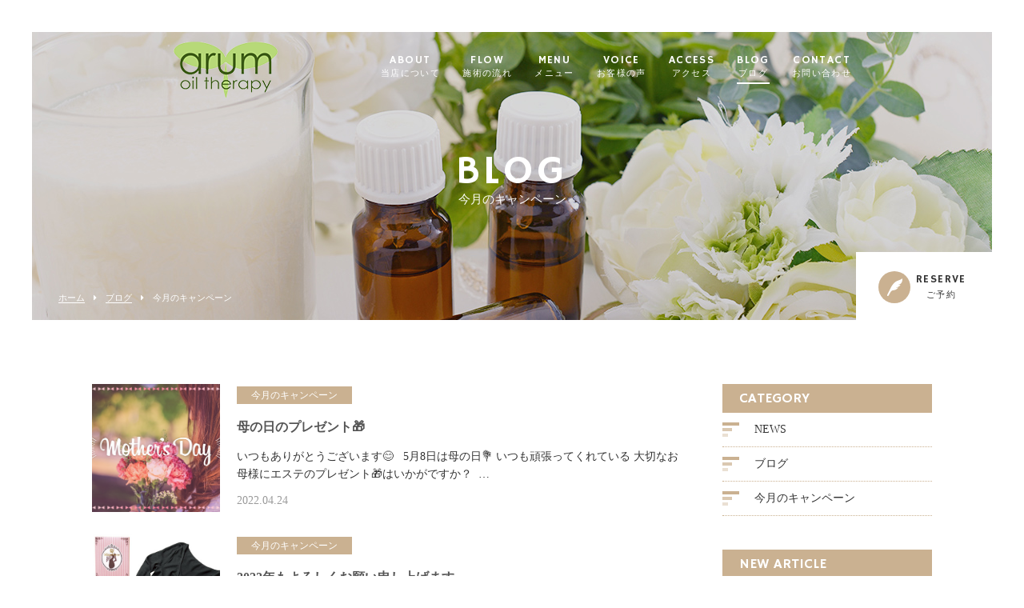

--- FILE ---
content_type: text/html; charset=UTF-8
request_url: https://arum-oil.info/category/campaign/
body_size: 5944
content:
<!DOCTYPE html>
<html dir="ltr" lang="ja">
<head>
<meta charset="UTF-8">
<meta name="viewport" content="width=1100">
<meta name="format-detection" content="telephone=no">
<title>今月のキャンペーン | オイルテラピーサロンarum</title>
<meta name="keywords" content="">
<meta name="description" content="">
<link rel="shortcut icon" href="https://arum-oil.info/wp-content/themes/05701/favicon.png" />
<link rel="stylesheet" href="https://arum-oil.info/wp-content/themes/05701/css/sanitize.css" type="text/css" media="screen">
<link rel="stylesheet" href="https://arum-oil.info/wp-content/themes/05701/css/hamburgers.css" type="text/css" media="screen">
<link rel="stylesheet" href="https://arum-oil.info/wp-content/themes/05701/css/slick.css" type="text/css" media="screen">
<link rel="stylesheet" href="https://arum-oil.info/wp-content/themes/05701/style.css" media="all">
<link href="https://fonts.googleapis.com/css?family=Hammersmith+One" rel="stylesheet">
<link rel="stylesheet" href="https://maxcdn.bootstrapcdn.com/font-awesome/4.7.0/css/font-awesome.min.css">
<!--[if lt IE 9]>
<script src="https://arum-oil.info/wp-content/themes/05701/js/html5.js"></script>
<script src="https://arum-oil.info/wp-content/themes/05701/js/css3-mediaqueries.js"></script>
<![endif]-->

<meta name='robots' content='max-image-preview:large' />

<!-- All in One SEO Pack 2.10.1 by Michael Torbert of Semper Fi Web Design[177,200] -->

<meta name="keywords"  content="エステ,母の日,https://beauty.hotpepper.jp/kr/slnh000262521/coupon/" />
<meta name="robots" content="noindex,follow" />
<link rel='next' href='https://arum-oil.info/category/campaign/page/2/' />

<link rel="canonical" href="https://arum-oil.info/category/campaign/" />
<!-- /all in one seo pack -->
<link rel='dns-prefetch' href='//s.w.org' />
<link rel='stylesheet' id='wp-block-library-css'  href='https://arum-oil.info/wp-includes/css/dist/block-library/style.min.css?ver=5.9.12' type='text/css' media='all' />
<style id='global-styles-inline-css' type='text/css'>
body{--wp--preset--color--black: #000000;--wp--preset--color--cyan-bluish-gray: #abb8c3;--wp--preset--color--white: #ffffff;--wp--preset--color--pale-pink: #f78da7;--wp--preset--color--vivid-red: #cf2e2e;--wp--preset--color--luminous-vivid-orange: #ff6900;--wp--preset--color--luminous-vivid-amber: #fcb900;--wp--preset--color--light-green-cyan: #7bdcb5;--wp--preset--color--vivid-green-cyan: #00d084;--wp--preset--color--pale-cyan-blue: #8ed1fc;--wp--preset--color--vivid-cyan-blue: #0693e3;--wp--preset--color--vivid-purple: #9b51e0;--wp--preset--gradient--vivid-cyan-blue-to-vivid-purple: linear-gradient(135deg,rgba(6,147,227,1) 0%,rgb(155,81,224) 100%);--wp--preset--gradient--light-green-cyan-to-vivid-green-cyan: linear-gradient(135deg,rgb(122,220,180) 0%,rgb(0,208,130) 100%);--wp--preset--gradient--luminous-vivid-amber-to-luminous-vivid-orange: linear-gradient(135deg,rgba(252,185,0,1) 0%,rgba(255,105,0,1) 100%);--wp--preset--gradient--luminous-vivid-orange-to-vivid-red: linear-gradient(135deg,rgba(255,105,0,1) 0%,rgb(207,46,46) 100%);--wp--preset--gradient--very-light-gray-to-cyan-bluish-gray: linear-gradient(135deg,rgb(238,238,238) 0%,rgb(169,184,195) 100%);--wp--preset--gradient--cool-to-warm-spectrum: linear-gradient(135deg,rgb(74,234,220) 0%,rgb(151,120,209) 20%,rgb(207,42,186) 40%,rgb(238,44,130) 60%,rgb(251,105,98) 80%,rgb(254,248,76) 100%);--wp--preset--gradient--blush-light-purple: linear-gradient(135deg,rgb(255,206,236) 0%,rgb(152,150,240) 100%);--wp--preset--gradient--blush-bordeaux: linear-gradient(135deg,rgb(254,205,165) 0%,rgb(254,45,45) 50%,rgb(107,0,62) 100%);--wp--preset--gradient--luminous-dusk: linear-gradient(135deg,rgb(255,203,112) 0%,rgb(199,81,192) 50%,rgb(65,88,208) 100%);--wp--preset--gradient--pale-ocean: linear-gradient(135deg,rgb(255,245,203) 0%,rgb(182,227,212) 50%,rgb(51,167,181) 100%);--wp--preset--gradient--electric-grass: linear-gradient(135deg,rgb(202,248,128) 0%,rgb(113,206,126) 100%);--wp--preset--gradient--midnight: linear-gradient(135deg,rgb(2,3,129) 0%,rgb(40,116,252) 100%);--wp--preset--duotone--dark-grayscale: url('#wp-duotone-dark-grayscale');--wp--preset--duotone--grayscale: url('#wp-duotone-grayscale');--wp--preset--duotone--purple-yellow: url('#wp-duotone-purple-yellow');--wp--preset--duotone--blue-red: url('#wp-duotone-blue-red');--wp--preset--duotone--midnight: url('#wp-duotone-midnight');--wp--preset--duotone--magenta-yellow: url('#wp-duotone-magenta-yellow');--wp--preset--duotone--purple-green: url('#wp-duotone-purple-green');--wp--preset--duotone--blue-orange: url('#wp-duotone-blue-orange');--wp--preset--font-size--small: 13px;--wp--preset--font-size--medium: 20px;--wp--preset--font-size--large: 36px;--wp--preset--font-size--x-large: 42px;}.has-black-color{color: var(--wp--preset--color--black) !important;}.has-cyan-bluish-gray-color{color: var(--wp--preset--color--cyan-bluish-gray) !important;}.has-white-color{color: var(--wp--preset--color--white) !important;}.has-pale-pink-color{color: var(--wp--preset--color--pale-pink) !important;}.has-vivid-red-color{color: var(--wp--preset--color--vivid-red) !important;}.has-luminous-vivid-orange-color{color: var(--wp--preset--color--luminous-vivid-orange) !important;}.has-luminous-vivid-amber-color{color: var(--wp--preset--color--luminous-vivid-amber) !important;}.has-light-green-cyan-color{color: var(--wp--preset--color--light-green-cyan) !important;}.has-vivid-green-cyan-color{color: var(--wp--preset--color--vivid-green-cyan) !important;}.has-pale-cyan-blue-color{color: var(--wp--preset--color--pale-cyan-blue) !important;}.has-vivid-cyan-blue-color{color: var(--wp--preset--color--vivid-cyan-blue) !important;}.has-vivid-purple-color{color: var(--wp--preset--color--vivid-purple) !important;}.has-black-background-color{background-color: var(--wp--preset--color--black) !important;}.has-cyan-bluish-gray-background-color{background-color: var(--wp--preset--color--cyan-bluish-gray) !important;}.has-white-background-color{background-color: var(--wp--preset--color--white) !important;}.has-pale-pink-background-color{background-color: var(--wp--preset--color--pale-pink) !important;}.has-vivid-red-background-color{background-color: var(--wp--preset--color--vivid-red) !important;}.has-luminous-vivid-orange-background-color{background-color: var(--wp--preset--color--luminous-vivid-orange) !important;}.has-luminous-vivid-amber-background-color{background-color: var(--wp--preset--color--luminous-vivid-amber) !important;}.has-light-green-cyan-background-color{background-color: var(--wp--preset--color--light-green-cyan) !important;}.has-vivid-green-cyan-background-color{background-color: var(--wp--preset--color--vivid-green-cyan) !important;}.has-pale-cyan-blue-background-color{background-color: var(--wp--preset--color--pale-cyan-blue) !important;}.has-vivid-cyan-blue-background-color{background-color: var(--wp--preset--color--vivid-cyan-blue) !important;}.has-vivid-purple-background-color{background-color: var(--wp--preset--color--vivid-purple) !important;}.has-black-border-color{border-color: var(--wp--preset--color--black) !important;}.has-cyan-bluish-gray-border-color{border-color: var(--wp--preset--color--cyan-bluish-gray) !important;}.has-white-border-color{border-color: var(--wp--preset--color--white) !important;}.has-pale-pink-border-color{border-color: var(--wp--preset--color--pale-pink) !important;}.has-vivid-red-border-color{border-color: var(--wp--preset--color--vivid-red) !important;}.has-luminous-vivid-orange-border-color{border-color: var(--wp--preset--color--luminous-vivid-orange) !important;}.has-luminous-vivid-amber-border-color{border-color: var(--wp--preset--color--luminous-vivid-amber) !important;}.has-light-green-cyan-border-color{border-color: var(--wp--preset--color--light-green-cyan) !important;}.has-vivid-green-cyan-border-color{border-color: var(--wp--preset--color--vivid-green-cyan) !important;}.has-pale-cyan-blue-border-color{border-color: var(--wp--preset--color--pale-cyan-blue) !important;}.has-vivid-cyan-blue-border-color{border-color: var(--wp--preset--color--vivid-cyan-blue) !important;}.has-vivid-purple-border-color{border-color: var(--wp--preset--color--vivid-purple) !important;}.has-vivid-cyan-blue-to-vivid-purple-gradient-background{background: var(--wp--preset--gradient--vivid-cyan-blue-to-vivid-purple) !important;}.has-light-green-cyan-to-vivid-green-cyan-gradient-background{background: var(--wp--preset--gradient--light-green-cyan-to-vivid-green-cyan) !important;}.has-luminous-vivid-amber-to-luminous-vivid-orange-gradient-background{background: var(--wp--preset--gradient--luminous-vivid-amber-to-luminous-vivid-orange) !important;}.has-luminous-vivid-orange-to-vivid-red-gradient-background{background: var(--wp--preset--gradient--luminous-vivid-orange-to-vivid-red) !important;}.has-very-light-gray-to-cyan-bluish-gray-gradient-background{background: var(--wp--preset--gradient--very-light-gray-to-cyan-bluish-gray) !important;}.has-cool-to-warm-spectrum-gradient-background{background: var(--wp--preset--gradient--cool-to-warm-spectrum) !important;}.has-blush-light-purple-gradient-background{background: var(--wp--preset--gradient--blush-light-purple) !important;}.has-blush-bordeaux-gradient-background{background: var(--wp--preset--gradient--blush-bordeaux) !important;}.has-luminous-dusk-gradient-background{background: var(--wp--preset--gradient--luminous-dusk) !important;}.has-pale-ocean-gradient-background{background: var(--wp--preset--gradient--pale-ocean) !important;}.has-electric-grass-gradient-background{background: var(--wp--preset--gradient--electric-grass) !important;}.has-midnight-gradient-background{background: var(--wp--preset--gradient--midnight) !important;}.has-small-font-size{font-size: var(--wp--preset--font-size--small) !important;}.has-medium-font-size{font-size: var(--wp--preset--font-size--medium) !important;}.has-large-font-size{font-size: var(--wp--preset--font-size--large) !important;}.has-x-large-font-size{font-size: var(--wp--preset--font-size--x-large) !important;}
</style>
<link rel='stylesheet' id='wp-pagenavi-css'  href='https://arum-oil.info/wp-content/plugins/wp-pagenavi/pagenavi-css.css?ver=2.70' type='text/css' media='all' />
<link rel="https://api.w.org/" href="https://arum-oil.info/wp-json/" /><link rel="alternate" type="application/json" href="https://arum-oil.info/wp-json/wp/v2/categories/4" /><style type="text/css">.recentcomments a{display:inline !important;padding:0 !important;margin:0 !important;}</style></head>
<body>
<header class="">
	<section class="gf navigation">
		<div class="f_cc">
			<h1 class="logo f_box f_center"><a href="https://arum-oil.info/">
<img src="https://arum-oil.info/wp-content/themes/05701/img/logo_header.png" alt="アロマテラピーサロンarum">
			</a></h1>
			<nav class="menu">
				<ul id="navi">
					<li><a href="https://arum-oil.info/about/" class="">ABOUT<span><br>
						当店について</span></a></li>
					<li><a href="https://arum-oil.info/flow/" class="">FLOW<span><br>
						施術の流れ</span></a></li>
					<li><a href="https://arum-oil.info/menu/" class="">MENU<span><br>
						メニュー</span></a></li>
					<li><a href="https://arum-oil.info/voice/" class="">VOICE<span><br>
						お客様の声</span></a></li>
					<li><a href="https://arum-oil.info/access/" class="">ACCESS<span><br>
						アクセス</span></a></li>
					<li><a href="https://arum-oil.info/blog/" class="active">BLOG<span><br>
						ブログ</span></a></li>
					<li><a href="https://arum-oil.info/contact/" class="">CONTACT<span><br>
						お問い合わせ</span></a></li>
				</ul>
				<div class="sp"> <a href="https://beauty.hotpepper.jp/kr/slnH000262521/"target="_blank" class=" reserve f_cc">
					<p><img src="https://arum-oil.info/wp-content/themes/05701/img/common/feather_c.png" width="50%" alt="アロマテラピーサロンarum"></p>
					<p>RESERVE<span><br>
						ご予約</span></p>
					</a> </div>
				<!--sp--> 
			</nav>
		</div>
		<!--f_cc--> 
	</section>
	<!--gf-->
	
	<section class="sp navi">
		<nav>
			<div class="f_box f_h_sb f_center"> <a href="tel:0436-26-5059" class="tel f_cc"><i class="fa fa-phone" aria-hidden="true"></i></a>
				<div class="toggle  f_cc">
					<button class="hamburger hamburger--spin" type="button" id="toggle"> <span class="hamburger-box"> <span class="hamburger-inner"></span> </span> </button>
				</div>
				<!--toggle--> 
			</div>
			<!--f_box--> 
		</nav>
	</section>
	<!--sp--> 
</header>
<main><main>
<section class="kv">
	<figure id="kv" class="blog f_cc">
		<figcaption class="gf"><h2>BLOG<span>今月のキャンペーン</span></h2></figcaption>
	</figure>
	<div class="button f_box f_h_sb f_end">
		<nav id="bread">
			<ol class="f_box f_center f_h_start">
				<li class="f_box"><a href="https://arum-oil.info/">ホーム</a></li>
				<li><a href="https://arum-oil.info/blog/">ブログ</a></li>
				<li>今月のキャンペーン</li>
			</ol>
		</nav>
		<a href="https://beauty.hotpepper.jp/kr/slnH000262521/"target="_blank" class="gf f_box f_center link pc">
<p class="feather f_cc"><img src="https://arum-oil.info/wp-content/themes/05701/img/common/feather.png" alt="アロマテラピーサロンarum"></p><p>RESERVE<span><br>ご予約</span></p>
</a>
	</div>
</section>
<section>
	<article id="post" class="f_box f_res">
		<div class="col w70 scroll" data-type="up">
			<ul class="blog">
<li class="">
	<a href="https://arum-oil.info/2022/04/24/%e6%af%8d%e3%81%ae%e6%97%a5%e3%81%ae%e3%83%97%e3%83%ac%e3%82%bc%e3%83%b3%e3%83%88%f0%9f%8e%81/" class="f_box">
	<figure class="blog f_box f_cc blog" style="background:url(https://arum-oil.info/wp-content/uploads/2022/04/6F690178-EA3B-45B7-8DF0-186BFA90126F.jpeg) center center /cover no-repeat;"></figure>
	<div>
		<p>
					<span class="category">今月のキャンペーン</span>
				</p>
		<h3 class="blog blog">母の日のプレゼント🎁</h3>
		<div>いつもありがとうございます😊
&nbsp;

5月8日は母の日💐



いつも頑張ってくれている

大切なお母様にエステのプレゼント🎁はいかがですか？

&nbsp;…</div>
		<p class="date">2022.04.24</p>
	</div>
</a></li><li class="">
	<a href="https://arum-oil.info/2022/01/09/2022%e5%b9%b4%e3%82%82%e3%82%88%e3%82%8d%e3%81%97%e3%81%8f%e3%81%8a%e9%a1%98%e3%81%84%e7%94%b3%e3%81%97%e4%b8%8a%e3%81%92%e3%81%be%e3%81%99%e3%80%82/" class="f_box">
	<figure class="blog f_box f_cc blog" style="background:url(https://arum-oil.info/wp-content/uploads/2022/01/D090FEF8-A1C5-4D24-80F9-3227CF100D75.jpeg) center center /cover no-repeat;"></figure>
	<div>
		<p>
					<span class="category">今月のキャンペーン</span>
				</p>
		<h3 class="blog blog">2022年もよろしくお願い申し上げます。</h3>
		<div>いつもありがとうございます😊

&nbsp;

年末からのあっという間の年明けです。

&nbsp;

今年度もどうぞよろしくお願い申し上げます🤗

&nbsp;

&nb…</div>
		<p class="date">2022.01.09</p>
	</div>
</a></li><li class="">
	<a href="https://arum-oil.info/2019/06/17/421/" class="f_box">
	<figure class="blog f_box f_cc blog" style="background:url(https://arum-oil.info/wp-content/uploads/2019/05/4DCA9D7D-17F3-4AB2-BF1C-F527C109A7DC.jpeg) center center /cover no-repeat;"></figure>
	<div>
		<p>
					<span class="category">NEWS</span>
					<span class="category">ブログ</span>
					<span class="category">今月のキャンペーン</span>
				</p>
		<h3 class="blog blog"></h3>
		<div>6月に入り、ますます気をつけたい紫外線


正しいスキンケアで

☆今ならプレゼント付き☆

サンプロ+UBP購入で

→生コラ付き♪24時間ラメラ体験セットを…</div>
		<p class="date">2019.06.17</p>
	</div>
</a></li><li class="">
	<a href="https://arum-oil.info/2019/05/08/%e3%83%80%e3%82%a4%e3%82%a8%e3%83%83%e3%83%88%e3%81%ab%e9%81%a9%e3%81%97%e3%81%9f%e5%ad%a3%e7%af%80%e2%99%aa/" class="f_box">
	<figure class="blog f_box f_cc blog" style="background:url(https://arum-oil.info/wp-content/uploads/2019/04/11CAB637-5CEC-45BB-B11D-3ACCCE4435B9-350x350.jpeg) center center /cover no-repeat;"></figure>
	<div>
		<p>
					<span class="category">NEWS</span>
					<span class="category">今月のキャンペーン</span>
				</p>
		<h3 class="blog blog">ダイエットに適した季節♪</h3>
		<div>いつもありがとうございます😊

GWもあっという間に終わりましたね💕

おかげ様で、7周年クーポンもご好評頂きながら

無事に終える事ができました♪

次…</div>
		<p class="date">2019.05.08</p>
	</div>
</a></li><li class="">
	<a href="https://arum-oil.info/2019/04/14/%e3%82%84%e3%81%a3%e3%81%b1%e3%82%8a%e3%81%99%e3%81%94%e3%81%84%ef%bc%81/" class="f_box">
	<figure class="blog f_box f_cc blog" style="background:url(https://arum-oil.info/wp-content/uploads/2019/04/3F37BF5F-4B23-4A30-B63A-BB5E7D230D08.jpeg) center center /cover no-repeat;"></figure>
	<div>
		<p>
					<span class="category">NEWS</span>
					<span class="category">今月のキャンペーン</span>
				</p>
		<h3 class="blog blog">やっぱりすごい！</h3>
		<div>八幡宿駅前のトータルビューティーサロン

7周年クーポン♪

普段からあるメニューを7にかけてアレンジ♪

この機会に色々お試し頂ければと思います。(^ ^)…</div>
		<p class="date">2019.04.14</p>
	</div>
</a></li>			</ul>
			<div id="pager" class="f_box f_h_center">
			    <div class='wp-pagenavi' role='navigation'>
<span class='pages'>1 / 2</span><span aria-current='page' class='current'>1</span><a class="page larger" title="Page 2" href="https://arum-oil.info/category/campaign/page/2/">2</a><a class="nextpostslink" rel="next" href="https://arum-oil.info/category/campaign/page/2/">&raquo;</a>
</div>			</div>
		</div>
		<div class="side col w25 scroll dur" data-type="up">
			<div id="category">
				<h3 class="gf">CATEGORY</h3>
<ul>

<li class="f_box f_center">
<p class="deco"></p>
<a href="https://arum-oil.info/category/news/">NEWS</a>
</li>
<li class="f_box f_center">
<p class="deco"></p>
<a href="https://arum-oil.info/category/blog/">ブログ</a>
</li>
<li class="f_box f_center">
<p class="deco"></p>
<a href="https://arum-oil.info/category/campaign/">今月のキャンペーン</a>
</li>
</ul>			</div>
			<div id="recent">
				<h3 class="gf">NEW ARTICLE</h3>

<ul>
<li>
<a href="https://arum-oil.info/2022/12/10/%e5%b9%b4%e6%9c%ab%e5%b9%b4%e5%a7%8b%e3%81%ae%e3%81%8a%e7%9f%a5%e3%82%89%e3%81%9b/" class="f_box">
<div>
	<span  class="date ">2022.12.10</span>
	<p>年末年始のお知らせ</p>
</div>
</a>
</li>
	<li>
<a href="https://arum-oil.info/2022/09/02/9%e6%9c%88%e3%81%ae%e5%a7%8b%e3%81%be%e3%82%8a/" class="f_box">
<div>
	<span  class="date ">2022.09.02</span>
	<p>9月の始まり</p>
</div>
</a>
</li>
	<li>
<a href="https://arum-oil.info/2022/08/09/%e3%81%8a%e7%9b%86%e3%82%82%e4%bc%91%e3%81%be%e3%81%9a%e5%96%b6%e6%a5%ad/" class="f_box">
<div>
	<span  class="date ">2022.08.09</span>
	<p>お盆も休まず営業</p>
</div>
</a>
</li>
		</ul>			</div>
			<div id="archive">
				<h3 class="gf">ARCHIVE</h3>
<ul>
	<li><a href='https://arum-oil.info/2022/12/'>2022年12月</a></li>
	<li><a href='https://arum-oil.info/2022/09/'>2022年9月</a></li>
	<li><a href='https://arum-oil.info/2022/08/'>2022年8月</a></li>
	<li><a href='https://arum-oil.info/2022/06/'>2022年6月</a></li>
	<li><a href='https://arum-oil.info/2022/04/'>2022年4月</a></li>
	<li><a href='https://arum-oil.info/2022/03/'>2022年3月</a></li>
	<li><a href='https://arum-oil.info/2022/01/'>2022年1月</a></li>
	<li><a href='https://arum-oil.info/2021/11/'>2021年11月</a></li>
	<li><a href='https://arum-oil.info/2021/10/'>2021年10月</a></li>
	<li><a href='https://arum-oil.info/2021/03/'>2021年3月</a></li>
	<li><a href='https://arum-oil.info/2021/01/'>2021年1月</a></li>
	<li><a href='https://arum-oil.info/2020/11/'>2020年11月</a></li>
	<li><a href='https://arum-oil.info/2020/10/'>2020年10月</a></li>
	<li><a href='https://arum-oil.info/2019/10/'>2019年10月</a></li>
	<li><a href='https://arum-oil.info/2019/09/'>2019年9月</a></li>
	<li><a href='https://arum-oil.info/2019/06/'>2019年6月</a></li>
	<li><a href='https://arum-oil.info/2019/05/'>2019年5月</a></li>
	<li><a href='https://arum-oil.info/2019/04/'>2019年4月</a></li>
	<li><a href='https://arum-oil.info/2019/03/'>2019年3月</a></li>
	<li><a href='https://arum-oil.info/2019/02/'>2019年2月</a></li>
	<li><a href='https://arum-oil.info/2019/01/'>2019年1月</a></li>
</ul>			</div>
		</div>
	</article>
</section>
</main>
</main>
<a href="#toTop" class="toTop"><img src="https://arum-oil.info/wp-content/themes/05701/img/common/to_top.png"  alt="アロマテラピーサロンarum"/></a>
<section id="cta" class="cta bg_cta tc">
	<h2 class="gf">CONTACT</h2>
	<p>お問い合わせ</p>
	<article class="f_box f_h_center f_wrap">
		<div class="web col w30l">
			<p>ご予約・お問い合わせはこちら</p>
			<a href="https://arum-oil.info/contact/" class="btn">
お問い合わせフォーム
			</a>
		</div>
		<div class="tel col w30l">
			<p>お電話でのお問い合わせはこちら</p>
			<a href="tel:0436-26-5059" class="btn">
0436-26-5059
			</a>
		</div>
		<div class="tel col w30l sp">
			<p>ホットペッパーからのご予約</p>
			<a href="https://beauty.hotpepper.jp/kr/slnH000262521/" target="_blank" class="btn">
こちらから
			</a>
		</div>
	</article>
	<p class="social f_box f_h_sa f_end ma">
	<a href="https://twitter.com/arum_sun" target="blank" class="f_cc twitter"><i class="fa fa-twitter" aria-hidden="true"></i></a>
		<a href="https://www.facebook.com/%E3%82%AA%E3%82%A4%E3%83%AB%E3%83%86%E3%83%A9%E3%83%94%E3%83%BC%E3%82%B5%E3%83%AD%E3%83%B3-%E3%82%A2%E3%83%AB%E3%83%A0-372162162887321/" target="blank" class="f_cc facebook"><i class="fa fa-facebook" aria-hidden="true"></i></a>
	<a href="https://www.instagram.com/arum_oil/?hl=ja" target="blank" class="f_cc instagram"><i class="fa fa-instagram" aria-hidden="true"></i></a>
	</p>
</section>
<footer>
	<section class="np">
		<article class="pc f_box f_res f_center">
			<div class="tl">
				<p class="logo f_box f_center gf"><a href="https://arum-oil.info/">
<img src="https://arum-oil.info/wp-content/themes/05701/img/logo_footer.png" alt="アロマテラピーサロンarum">
				</a></p>
			</div>
			<nav class="menu">
				<ul class="gf f_box f_h_center">
					<li><a href="https://arum-oil.info/about/">ABOUT<span><br>当店について</span></a></li>
					<li><a href="https://arum-oil.info/flow/">FLOW<span><br>施術の流れ</span></a></li>
					<li><a href="https://arum-oil.info/menu/">MENU<span><br>メニュー</span></a></li>
					<li><a href="https://arum-oil.info/voice/">VOICE<span><br>お客様の声</span></a></li>
					<li><a href="https://arum-oil.info/access/">ACCESS<span><br>アクセス</span></a></li>
					<li><a href="https://arum-oil.info/blog/">BLOG<span><br>ブログ</span></a></li>
					<li><a href="https://arum-oil.info/contact/">CONTACT<span><br>お問い合わせ</span></a></li>
				</ul>
			</nav>
		</article>
	<p class="copy">&copy; Oil Therapy Salon arum</p>
	</section>
</footer>

<script src="https://arum-oil.info/wp-content/themes/05701/js/jquery.min.js"></script>
<script src="https://arum-oil.info/wp-content/themes/05701/js/slick.min.js"></script>
<script src="https://arum-oil.info/wp-content/themes/05701/js/script.js"></script>

</body>
</html>